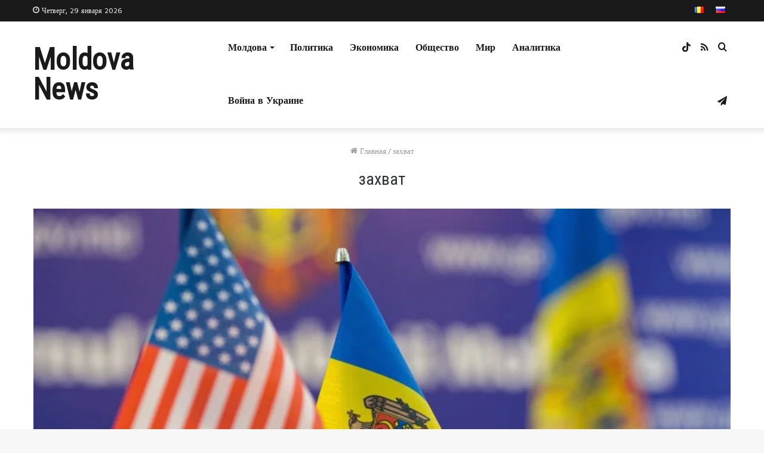

--- FILE ---
content_type: text/html; charset=UTF-8
request_url: https://moldova-news.md/ru/tag/zahvat/
body_size: 23323
content:
<!DOCTYPE html>
<html lang="ru-RU" class="" data-skin="light">
<head>
	<meta charset="UTF-8" />
	<link rel="profile" href="http://gmpg.org/xfn/11" />
	<meta name='robots' content='index, follow, max-image-preview:large, max-snippet:-1, max-video-preview:-1' />

	<!-- This site is optimized with the Yoast SEO plugin v26.6 - https://yoast.com/wordpress/plugins/seo/ -->
	<title>захват - Moldova News</title>
	<link rel="canonical" href="https://moldova-news.md/ru/tag/zahvat/" />
	<meta property="og:locale" content="ru_RU" />
	<meta property="og:type" content="article" />
	<meta property="og:title" content="захват - Moldova News" />
	<meta property="og:url" content="https://moldova-news.md/ru/tag/zahvat/" />
	<meta property="og:site_name" content="Moldova News" />
	<meta property="og:image" content="https://moldova-news.md/wp-content/uploads/2022/11/znimok-ekrana-2022-11-07-o-13.42.23.png" />
	<meta property="og:image:width" content="310" />
	<meta property="og:image:height" content="306" />
	<meta property="og:image:type" content="image/png" />
	<meta name="twitter:card" content="summary_large_image" />
	<script type="application/ld+json" class="yoast-schema-graph">{"@context":"https://schema.org","@graph":[{"@type":"CollectionPage","@id":"https://moldova-news.md/ru/tag/zahvat/","url":"https://moldova-news.md/ru/tag/zahvat/","name":"захват - Moldova News","isPartOf":{"@id":"https://moldova-news.md/ru/index/#website"},"primaryImageOfPage":{"@id":"https://moldova-news.md/ru/tag/zahvat/#primaryimage"},"image":{"@id":"https://moldova-news.md/ru/tag/zahvat/#primaryimage"},"thumbnailUrl":"https://moldova-news.md/wp-content/uploads/2025/05/93370ff7568f50b0e0157ee3e0a9b311.jpg","breadcrumb":{"@id":"https://moldova-news.md/ru/tag/zahvat/#breadcrumb"},"inLanguage":"ru-RU"},{"@type":"ImageObject","inLanguage":"ru-RU","@id":"https://moldova-news.md/ru/tag/zahvat/#primaryimage","url":"https://moldova-news.md/wp-content/uploads/2025/05/93370ff7568f50b0e0157ee3e0a9b311.jpg","contentUrl":"https://moldova-news.md/wp-content/uploads/2025/05/93370ff7568f50b0e0157ee3e0a9b311.jpg","width":809,"height":456,"caption":"stiri.md"},{"@type":"BreadcrumbList","@id":"https://moldova-news.md/ru/tag/zahvat/#breadcrumb","itemListElement":[{"@type":"ListItem","position":1,"name":"Главная страница","item":"https://moldova-news.md/ru/index/"},{"@type":"ListItem","position":2,"name":"захват"}]},{"@type":"WebSite","@id":"https://moldova-news.md/ru/index/#website","url":"https://moldova-news.md/ru/index/","name":"Moldova News","description":"Новости Молдовы и мира","publisher":{"@id":"https://moldova-news.md/ru/index/#organization"},"potentialAction":[{"@type":"SearchAction","target":{"@type":"EntryPoint","urlTemplate":"https://moldova-news.md/ru/index/?s={search_term_string}"},"query-input":{"@type":"PropertyValueSpecification","valueRequired":true,"valueName":"search_term_string"}}],"inLanguage":"ru-RU"},{"@type":"Organization","@id":"https://moldova-news.md/ru/index/#organization","name":"Moldova News","url":"https://moldova-news.md/ru/index/","logo":{"@type":"ImageObject","inLanguage":"ru-RU","@id":"https://moldova-news.md/ru/index/#/schema/logo/image/","url":"https://moldova-news.md/wp-content/uploads/2022/11/znimok-ekrana-2022-11-07-o-13.42.23.png","contentUrl":"https://moldova-news.md/wp-content/uploads/2022/11/znimok-ekrana-2022-11-07-o-13.42.23.png","width":310,"height":306,"caption":"Moldova News"},"image":{"@id":"https://moldova-news.md/ru/index/#/schema/logo/image/"},"sameAs":["https://t.me/moldovanewsmd"]}]}</script>
	<!-- / Yoast SEO plugin. -->


<link rel='dns-prefetch' href='//www.googletagmanager.com' />
<link rel='dns-prefetch' href='//pagead2.googlesyndication.com' />
<link rel="alternate" type="application/rss+xml" title="Moldova News &raquo; Лента" href="https://moldova-news.md/ru/feed/" />
<link rel="alternate" type="application/rss+xml" title="Moldova News &raquo; Лента комментариев" href="https://moldova-news.md/ru/comments/feed/" />
<link rel="alternate" type="application/rss+xml" title="Moldova News &raquo; Лента метки захват" href="https://moldova-news.md/ru/tag/zahvat/feed/" />
<style id='wp-img-auto-sizes-contain-inline-css' type='text/css'>
img:is([sizes=auto i],[sizes^="auto," i]){contain-intrinsic-size:3000px 1500px}
/*# sourceURL=wp-img-auto-sizes-contain-inline-css */
</style>

<style id='wp-emoji-styles-inline-css' type='text/css'>

	img.wp-smiley, img.emoji {
		display: inline !important;
		border: none !important;
		box-shadow: none !important;
		height: 1em !important;
		width: 1em !important;
		margin: 0 0.07em !important;
		vertical-align: -0.1em !important;
		background: none !important;
		padding: 0 !important;
	}
/*# sourceURL=wp-emoji-styles-inline-css */
</style>
<link rel='stylesheet' id='wp-block-library-css' href='https://moldova-news.md/wp-includes/css/dist/block-library/style.min.css?ver=6.9' type='text/css' media='all' />
<style id='global-styles-inline-css' type='text/css'>
:root{--wp--preset--aspect-ratio--square: 1;--wp--preset--aspect-ratio--4-3: 4/3;--wp--preset--aspect-ratio--3-4: 3/4;--wp--preset--aspect-ratio--3-2: 3/2;--wp--preset--aspect-ratio--2-3: 2/3;--wp--preset--aspect-ratio--16-9: 16/9;--wp--preset--aspect-ratio--9-16: 9/16;--wp--preset--color--black: #000000;--wp--preset--color--cyan-bluish-gray: #abb8c3;--wp--preset--color--white: #ffffff;--wp--preset--color--pale-pink: #f78da7;--wp--preset--color--vivid-red: #cf2e2e;--wp--preset--color--luminous-vivid-orange: #ff6900;--wp--preset--color--luminous-vivid-amber: #fcb900;--wp--preset--color--light-green-cyan: #7bdcb5;--wp--preset--color--vivid-green-cyan: #00d084;--wp--preset--color--pale-cyan-blue: #8ed1fc;--wp--preset--color--vivid-cyan-blue: #0693e3;--wp--preset--color--vivid-purple: #9b51e0;--wp--preset--gradient--vivid-cyan-blue-to-vivid-purple: linear-gradient(135deg,rgb(6,147,227) 0%,rgb(155,81,224) 100%);--wp--preset--gradient--light-green-cyan-to-vivid-green-cyan: linear-gradient(135deg,rgb(122,220,180) 0%,rgb(0,208,130) 100%);--wp--preset--gradient--luminous-vivid-amber-to-luminous-vivid-orange: linear-gradient(135deg,rgb(252,185,0) 0%,rgb(255,105,0) 100%);--wp--preset--gradient--luminous-vivid-orange-to-vivid-red: linear-gradient(135deg,rgb(255,105,0) 0%,rgb(207,46,46) 100%);--wp--preset--gradient--very-light-gray-to-cyan-bluish-gray: linear-gradient(135deg,rgb(238,238,238) 0%,rgb(169,184,195) 100%);--wp--preset--gradient--cool-to-warm-spectrum: linear-gradient(135deg,rgb(74,234,220) 0%,rgb(151,120,209) 20%,rgb(207,42,186) 40%,rgb(238,44,130) 60%,rgb(251,105,98) 80%,rgb(254,248,76) 100%);--wp--preset--gradient--blush-light-purple: linear-gradient(135deg,rgb(255,206,236) 0%,rgb(152,150,240) 100%);--wp--preset--gradient--blush-bordeaux: linear-gradient(135deg,rgb(254,205,165) 0%,rgb(254,45,45) 50%,rgb(107,0,62) 100%);--wp--preset--gradient--luminous-dusk: linear-gradient(135deg,rgb(255,203,112) 0%,rgb(199,81,192) 50%,rgb(65,88,208) 100%);--wp--preset--gradient--pale-ocean: linear-gradient(135deg,rgb(255,245,203) 0%,rgb(182,227,212) 50%,rgb(51,167,181) 100%);--wp--preset--gradient--electric-grass: linear-gradient(135deg,rgb(202,248,128) 0%,rgb(113,206,126) 100%);--wp--preset--gradient--midnight: linear-gradient(135deg,rgb(2,3,129) 0%,rgb(40,116,252) 100%);--wp--preset--font-size--small: 13px;--wp--preset--font-size--medium: 20px;--wp--preset--font-size--large: 36px;--wp--preset--font-size--x-large: 42px;--wp--preset--spacing--20: 0.44rem;--wp--preset--spacing--30: 0.67rem;--wp--preset--spacing--40: 1rem;--wp--preset--spacing--50: 1.5rem;--wp--preset--spacing--60: 2.25rem;--wp--preset--spacing--70: 3.38rem;--wp--preset--spacing--80: 5.06rem;--wp--preset--shadow--natural: 6px 6px 9px rgba(0, 0, 0, 0.2);--wp--preset--shadow--deep: 12px 12px 50px rgba(0, 0, 0, 0.4);--wp--preset--shadow--sharp: 6px 6px 0px rgba(0, 0, 0, 0.2);--wp--preset--shadow--outlined: 6px 6px 0px -3px rgb(255, 255, 255), 6px 6px rgb(0, 0, 0);--wp--preset--shadow--crisp: 6px 6px 0px rgb(0, 0, 0);}:where(.is-layout-flex){gap: 0.5em;}:where(.is-layout-grid){gap: 0.5em;}body .is-layout-flex{display: flex;}.is-layout-flex{flex-wrap: wrap;align-items: center;}.is-layout-flex > :is(*, div){margin: 0;}body .is-layout-grid{display: grid;}.is-layout-grid > :is(*, div){margin: 0;}:where(.wp-block-columns.is-layout-flex){gap: 2em;}:where(.wp-block-columns.is-layout-grid){gap: 2em;}:where(.wp-block-post-template.is-layout-flex){gap: 1.25em;}:where(.wp-block-post-template.is-layout-grid){gap: 1.25em;}.has-black-color{color: var(--wp--preset--color--black) !important;}.has-cyan-bluish-gray-color{color: var(--wp--preset--color--cyan-bluish-gray) !important;}.has-white-color{color: var(--wp--preset--color--white) !important;}.has-pale-pink-color{color: var(--wp--preset--color--pale-pink) !important;}.has-vivid-red-color{color: var(--wp--preset--color--vivid-red) !important;}.has-luminous-vivid-orange-color{color: var(--wp--preset--color--luminous-vivid-orange) !important;}.has-luminous-vivid-amber-color{color: var(--wp--preset--color--luminous-vivid-amber) !important;}.has-light-green-cyan-color{color: var(--wp--preset--color--light-green-cyan) !important;}.has-vivid-green-cyan-color{color: var(--wp--preset--color--vivid-green-cyan) !important;}.has-pale-cyan-blue-color{color: var(--wp--preset--color--pale-cyan-blue) !important;}.has-vivid-cyan-blue-color{color: var(--wp--preset--color--vivid-cyan-blue) !important;}.has-vivid-purple-color{color: var(--wp--preset--color--vivid-purple) !important;}.has-black-background-color{background-color: var(--wp--preset--color--black) !important;}.has-cyan-bluish-gray-background-color{background-color: var(--wp--preset--color--cyan-bluish-gray) !important;}.has-white-background-color{background-color: var(--wp--preset--color--white) !important;}.has-pale-pink-background-color{background-color: var(--wp--preset--color--pale-pink) !important;}.has-vivid-red-background-color{background-color: var(--wp--preset--color--vivid-red) !important;}.has-luminous-vivid-orange-background-color{background-color: var(--wp--preset--color--luminous-vivid-orange) !important;}.has-luminous-vivid-amber-background-color{background-color: var(--wp--preset--color--luminous-vivid-amber) !important;}.has-light-green-cyan-background-color{background-color: var(--wp--preset--color--light-green-cyan) !important;}.has-vivid-green-cyan-background-color{background-color: var(--wp--preset--color--vivid-green-cyan) !important;}.has-pale-cyan-blue-background-color{background-color: var(--wp--preset--color--pale-cyan-blue) !important;}.has-vivid-cyan-blue-background-color{background-color: var(--wp--preset--color--vivid-cyan-blue) !important;}.has-vivid-purple-background-color{background-color: var(--wp--preset--color--vivid-purple) !important;}.has-black-border-color{border-color: var(--wp--preset--color--black) !important;}.has-cyan-bluish-gray-border-color{border-color: var(--wp--preset--color--cyan-bluish-gray) !important;}.has-white-border-color{border-color: var(--wp--preset--color--white) !important;}.has-pale-pink-border-color{border-color: var(--wp--preset--color--pale-pink) !important;}.has-vivid-red-border-color{border-color: var(--wp--preset--color--vivid-red) !important;}.has-luminous-vivid-orange-border-color{border-color: var(--wp--preset--color--luminous-vivid-orange) !important;}.has-luminous-vivid-amber-border-color{border-color: var(--wp--preset--color--luminous-vivid-amber) !important;}.has-light-green-cyan-border-color{border-color: var(--wp--preset--color--light-green-cyan) !important;}.has-vivid-green-cyan-border-color{border-color: var(--wp--preset--color--vivid-green-cyan) !important;}.has-pale-cyan-blue-border-color{border-color: var(--wp--preset--color--pale-cyan-blue) !important;}.has-vivid-cyan-blue-border-color{border-color: var(--wp--preset--color--vivid-cyan-blue) !important;}.has-vivid-purple-border-color{border-color: var(--wp--preset--color--vivid-purple) !important;}.has-vivid-cyan-blue-to-vivid-purple-gradient-background{background: var(--wp--preset--gradient--vivid-cyan-blue-to-vivid-purple) !important;}.has-light-green-cyan-to-vivid-green-cyan-gradient-background{background: var(--wp--preset--gradient--light-green-cyan-to-vivid-green-cyan) !important;}.has-luminous-vivid-amber-to-luminous-vivid-orange-gradient-background{background: var(--wp--preset--gradient--luminous-vivid-amber-to-luminous-vivid-orange) !important;}.has-luminous-vivid-orange-to-vivid-red-gradient-background{background: var(--wp--preset--gradient--luminous-vivid-orange-to-vivid-red) !important;}.has-very-light-gray-to-cyan-bluish-gray-gradient-background{background: var(--wp--preset--gradient--very-light-gray-to-cyan-bluish-gray) !important;}.has-cool-to-warm-spectrum-gradient-background{background: var(--wp--preset--gradient--cool-to-warm-spectrum) !important;}.has-blush-light-purple-gradient-background{background: var(--wp--preset--gradient--blush-light-purple) !important;}.has-blush-bordeaux-gradient-background{background: var(--wp--preset--gradient--blush-bordeaux) !important;}.has-luminous-dusk-gradient-background{background: var(--wp--preset--gradient--luminous-dusk) !important;}.has-pale-ocean-gradient-background{background: var(--wp--preset--gradient--pale-ocean) !important;}.has-electric-grass-gradient-background{background: var(--wp--preset--gradient--electric-grass) !important;}.has-midnight-gradient-background{background: var(--wp--preset--gradient--midnight) !important;}.has-small-font-size{font-size: var(--wp--preset--font-size--small) !important;}.has-medium-font-size{font-size: var(--wp--preset--font-size--medium) !important;}.has-large-font-size{font-size: var(--wp--preset--font-size--large) !important;}.has-x-large-font-size{font-size: var(--wp--preset--font-size--x-large) !important;}
/*# sourceURL=global-styles-inline-css */
</style>

<style id='classic-theme-styles-inline-css' type='text/css'>
/*! This file is auto-generated */
.wp-block-button__link{color:#fff;background-color:#32373c;border-radius:9999px;box-shadow:none;text-decoration:none;padding:calc(.667em + 2px) calc(1.333em + 2px);font-size:1.125em}.wp-block-file__button{background:#32373c;color:#fff;text-decoration:none}
/*# sourceURL=/wp-includes/css/classic-themes.min.css */
</style>
<link rel='stylesheet' id='contact-form-7-css' href='https://moldova-news.md/wp-content/plugins/contact-form-7/includes/css/styles.css?ver=6.1.4' type='text/css' media='all' />
<link rel='stylesheet' id='tie-css-base-css' href='https://moldova-news.md/wp-content/themes/jannah/assets/css/base.min.css?ver=5.4.6' type='text/css' media='all' />
<link rel='stylesheet' id='tie-css-styles-css' href='https://moldova-news.md/wp-content/themes/jannah/assets/css/style.min.css?ver=5.4.6' type='text/css' media='all' />
<link rel='stylesheet' id='tie-css-widgets-css' href='https://moldova-news.md/wp-content/themes/jannah/assets/css/widgets.min.css?ver=5.4.6' type='text/css' media='all' />
<link rel='stylesheet' id='tie-css-helpers-css' href='https://moldova-news.md/wp-content/themes/jannah/assets/css/helpers.min.css?ver=5.4.6' type='text/css' media='all' />
<link rel='stylesheet' id='tie-fontawesome5-css' href='https://moldova-news.md/wp-content/themes/jannah/assets/css/fontawesome.css?ver=5.4.6' type='text/css' media='all' />
<link rel='stylesheet' id='tie-css-ilightbox-css' href='https://moldova-news.md/wp-content/themes/jannah/assets/ilightbox/dark-skin/skin.css?ver=5.4.6' type='text/css' media='all' />
<style id='tie-css-ilightbox-inline-css' type='text/css'>
.wf-active body{font-family: 'Inder';}.wf-active .logo-text,.wf-active h1,.wf-active h2,.wf-active h3,.wf-active h4,.wf-active h5,.wf-active h6,.wf-active .the-subtitle{font-family: 'Roboto Condensed';}.wf-active #main-nav .main-menu > ul > li > a{font-family: 'Inder';}body{font-size: 15px;font-weight: 400;line-height: 1.5;}#top-nav .top-menu > ul > li > a{font-size: 14px;font-weight: 500;}#main-nav .main-menu > ul > li > a{font-size: 16px;font-weight: 600;}body .button,body [type="submit"]{font-size: 14px;font-weight: 600;}#breadcrumb{font-size: 13px;font-weight: 400;line-height: 1.25;}.post-cat{font-size: 12px;font-weight: 700;text-transform: uppercase;}.entry-header h1.entry-title{font-size: 36px;font-weight: 400;line-height: 1.25;}h1.page-title{font-size: 28px;font-weight: 400;}#the-post .entry-content,#the-post .entry-content p{font-size: 16px;font-weight: 400;line-height: 1.5;}.comment-list .comment-body p{font-size: 15px;font-weight: 400;line-height: 1.5;}#the-post .entry-content blockquote,#the-post .entry-content blockquote p{font-size: 18px;font-weight: 500;line-height: 1.5;}#tie-wrapper .mag-box-title h3{font-size: 26px;font-weight: 400;}@media (min-width: 992px){.container-404 h2{font-size: 40px;font-weight: 400;}}@media (min-width: 768px){.section-title.section-title-default,.section-title-centered{font-size: 26px;font-weight: 400;}}.entry h1{font-size: 30px;font-weight: 400;line-height: 1.25;}.entry h2{font-size: 26px;font-weight: 400;}.entry h3{font-size: 22px;}.entry h4{font-size: 18px;}.entry h5{font-size: 16px;}.entry h6{font-size: 14px;}#tie-wrapper .widget-title .the-subtitle,#tie-wrapper #comments-title,#tie-wrapper .comment-reply-title,#tie-wrapper .woocommerce-tabs .panel h2,#tie-wrapper .related.products h2,#tie-wrapper #bbpress-forums #new-post > fieldset.bbp-form > legend,#tie-wrapper .entry-content .review-box-header{font-size: 15px;font-weight: 700;letter-spacing: 0.5px;text-transform: uppercase;}.post-widget-body .post-title,.timeline-widget ul li h3,.posts-list-half-posts li .post-title{font-size: 15px;font-weight: 500;line-height: 1.25;}.brand-title,a:hover,.tie-popup-search-submit,#logo.text-logo a,.theme-header nav .components #search-submit:hover,.theme-header .header-nav .components > li:hover > a,.theme-header .header-nav .components li a:hover,.main-menu ul.cats-vertical li a.is-active,.main-menu ul.cats-vertical li a:hover,.main-nav li.mega-menu .post-meta a:hover,.main-nav li.mega-menu .post-box-title a:hover,.search-in-main-nav.autocomplete-suggestions a:hover,#main-nav .menu ul:not(.cats-horizontal) li:hover > a,#main-nav .menu ul li.current-menu-item:not(.mega-link-column) > a,.top-nav .menu li:hover > a,.top-nav .menu > .tie-current-menu > a,.search-in-top-nav.autocomplete-suggestions .post-title a:hover,div.mag-box .mag-box-options .mag-box-filter-links a.active,.mag-box-filter-links .flexMenu-viewMore:hover > a,.stars-rating-active,body .tabs.tabs .active > a,.video-play-icon,.spinner-circle:after,#go-to-content:hover,.comment-list .comment-author .fn,.commentlist .comment-author .fn,blockquote::before,blockquote cite,blockquote.quote-simple p,.multiple-post-pages a:hover,#story-index li .is-current,.latest-tweets-widget .twitter-icon-wrap span,.wide-slider-nav-wrapper .slide,.wide-next-prev-slider-wrapper .tie-slider-nav li:hover span,.review-final-score h3,#mobile-menu-icon:hover .menu-text,body .entry a,.dark-skin body .entry a,.entry .post-bottom-meta a:hover,.comment-list .comment-content a,q a,blockquote a,.widget.tie-weather-widget .icon-basecloud-bg:after,.site-footer a:hover,.site-footer .stars-rating-active,.site-footer .twitter-icon-wrap span,.site-info a:hover{color: #c32028;}#instagram-link a:hover{color: #c32028 !important;border-color: #c32028 !important;}#theme-header #main-nav .spinner-circle:after{color: #c32028;}[type='submit'],.button,.generic-button a,.generic-button button,.theme-header .header-nav .comp-sub-menu a.button.guest-btn:hover,.theme-header .header-nav .comp-sub-menu a.checkout-button,nav.main-nav .menu > li.tie-current-menu > a,nav.main-nav .menu > li:hover > a,.main-menu .mega-links-head:after,.main-nav .mega-menu.mega-cat .cats-horizontal li a.is-active,#mobile-menu-icon:hover .nav-icon,#mobile-menu-icon:hover .nav-icon:before,#mobile-menu-icon:hover .nav-icon:after,.search-in-main-nav.autocomplete-suggestions a.button,.search-in-top-nav.autocomplete-suggestions a.button,.spinner > div,.post-cat,.pages-numbers li.current span,.multiple-post-pages > span,#tie-wrapper .mejs-container .mejs-controls,.mag-box-filter-links a:hover,.slider-arrow-nav a:not(.pagination-disabled):hover,.comment-list .reply a:hover,.commentlist .reply a:hover,#reading-position-indicator,#story-index-icon,.videos-block .playlist-title,.review-percentage .review-item span span,.tie-slick-dots li.slick-active button,.tie-slick-dots li button:hover,.digital-rating-static,.timeline-widget li a:hover .date:before,#wp-calendar #today,.posts-list-counter li.widget-post-list:before,.cat-counter a + span,.tie-slider-nav li span:hover,.fullwidth-area .widget_tag_cloud .tagcloud a:hover,.magazine2:not(.block-head-4) .dark-widgetized-area ul.tabs a:hover,.magazine2:not(.block-head-4) .dark-widgetized-area ul.tabs .active a,.magazine1 .dark-widgetized-area ul.tabs a:hover,.magazine1 .dark-widgetized-area ul.tabs .active a,.block-head-4.magazine2 .dark-widgetized-area .tabs.tabs .active a,.block-head-4.magazine2 .dark-widgetized-area .tabs > .active a:before,.block-head-4.magazine2 .dark-widgetized-area .tabs > .active a:after,.demo_store,.demo #logo:after,.demo #sticky-logo:after,.widget.tie-weather-widget,span.video-close-btn:hover,#go-to-top,.latest-tweets-widget .slider-links .button:not(:hover){background-color: #c32028;color: #FFFFFF;}.tie-weather-widget .widget-title .the-subtitle,.block-head-4.magazine2 #footer .tabs .active a:hover{color: #FFFFFF;}pre,code,.pages-numbers li.current span,.theme-header .header-nav .comp-sub-menu a.button.guest-btn:hover,.multiple-post-pages > span,.post-content-slideshow .tie-slider-nav li span:hover,#tie-body .tie-slider-nav li > span:hover,.slider-arrow-nav a:not(.pagination-disabled):hover,.main-nav .mega-menu.mega-cat .cats-horizontal li a.is-active,.main-nav .mega-menu.mega-cat .cats-horizontal li a:hover,.main-menu .menu > li > .menu-sub-content{border-color: #c32028;}.main-menu .menu > li.tie-current-menu{border-bottom-color: #c32028;}.top-nav .menu li.tie-current-menu > a:before,.top-nav .menu li.menu-item-has-children:hover > a:before{border-top-color: #c32028;}.main-nav .main-menu .menu > li.tie-current-menu > a:before,.main-nav .main-menu .menu > li:hover > a:before{border-top-color: #FFFFFF;}header.main-nav-light .main-nav .menu-item-has-children li:hover > a:before,header.main-nav-light .main-nav .mega-menu li:hover > a:before{border-left-color: #c32028;}.rtl header.main-nav-light .main-nav .menu-item-has-children li:hover > a:before,.rtl header.main-nav-light .main-nav .mega-menu li:hover > a:before{border-right-color: #c32028;border-left-color: transparent;}.top-nav ul.menu li .menu-item-has-children:hover > a:before{border-top-color: transparent;border-left-color: #c32028;}.rtl .top-nav ul.menu li .menu-item-has-children:hover > a:before{border-left-color: transparent;border-right-color: #c32028;}::-moz-selection{background-color: #c32028;color: #FFFFFF;}::selection{background-color: #c32028;color: #FFFFFF;}circle.circle_bar{stroke: #c32028;}#reading-position-indicator{box-shadow: 0 0 10px rgba( 195,32,40,0.7);}#logo.text-logo a:hover,body .entry a:hover,.dark-skin body .entry a:hover,.comment-list .comment-content a:hover,.block-head-4.magazine2 .site-footer .tabs li a:hover,q a:hover,blockquote a:hover{color: #910000;}.button:hover,input[type='submit']:hover,.generic-button a:hover,.generic-button button:hover,a.post-cat:hover,.site-footer .button:hover,.site-footer [type='submit']:hover,.search-in-main-nav.autocomplete-suggestions a.button:hover,.search-in-top-nav.autocomplete-suggestions a.button:hover,.theme-header .header-nav .comp-sub-menu a.checkout-button:hover{background-color: #910000;color: #FFFFFF;}.theme-header .header-nav .comp-sub-menu a.checkout-button:not(:hover),body .entry a.button{color: #FFFFFF;}#story-index.is-compact .story-index-content{background-color: #c32028;}#story-index.is-compact .story-index-content a,#story-index.is-compact .story-index-content .is-current{color: #FFFFFF;}#tie-body .the-global-title:before,#tie-body .comment-reply-title:before,#tie-body .related.products > h2:before,#tie-body .up-sells > h2:before,#tie-body .cross-sells > h2:before,#tie-body .cart_totals > h2:before,#tie-body .bbp-form legend:before{background-color: #c32028;}.brand-title,a:hover,.tie-popup-search-submit,#logo.text-logo a,.theme-header nav .components #search-submit:hover,.theme-header .header-nav .components > li:hover > a,.theme-header .header-nav .components li a:hover,.main-menu ul.cats-vertical li a.is-active,.main-menu ul.cats-vertical li a:hover,.main-nav li.mega-menu .post-meta a:hover,.main-nav li.mega-menu .post-box-title a:hover,.search-in-main-nav.autocomplete-suggestions a:hover,#main-nav .menu ul:not(.cats-horizontal) li:hover > a,#main-nav .menu ul li.current-menu-item:not(.mega-link-column) > a,.top-nav .menu li:hover > a,.top-nav .menu > .tie-current-menu > a,.search-in-top-nav.autocomplete-suggestions .post-title a:hover,div.mag-box .mag-box-options .mag-box-filter-links a.active,.mag-box-filter-links .flexMenu-viewMore:hover > a,.stars-rating-active,body .tabs.tabs .active > a,.video-play-icon,.spinner-circle:after,#go-to-content:hover,.comment-list .comment-author .fn,.commentlist .comment-author .fn,blockquote::before,blockquote cite,blockquote.quote-simple p,.multiple-post-pages a:hover,#story-index li .is-current,.latest-tweets-widget .twitter-icon-wrap span,.wide-slider-nav-wrapper .slide,.wide-next-prev-slider-wrapper .tie-slider-nav li:hover span,.review-final-score h3,#mobile-menu-icon:hover .menu-text,body .entry a,.dark-skin body .entry a,.entry .post-bottom-meta a:hover,.comment-list .comment-content a,q a,blockquote a,.widget.tie-weather-widget .icon-basecloud-bg:after,.site-footer a:hover,.site-footer .stars-rating-active,.site-footer .twitter-icon-wrap span,.site-info a:hover{color: #c32028;}#instagram-link a:hover{color: #c32028 !important;border-color: #c32028 !important;}#theme-header #main-nav .spinner-circle:after{color: #c32028;}[type='submit'],.button,.generic-button a,.generic-button button,.theme-header .header-nav .comp-sub-menu a.button.guest-btn:hover,.theme-header .header-nav .comp-sub-menu a.checkout-button,nav.main-nav .menu > li.tie-current-menu > a,nav.main-nav .menu > li:hover > a,.main-menu .mega-links-head:after,.main-nav .mega-menu.mega-cat .cats-horizontal li a.is-active,#mobile-menu-icon:hover .nav-icon,#mobile-menu-icon:hover .nav-icon:before,#mobile-menu-icon:hover .nav-icon:after,.search-in-main-nav.autocomplete-suggestions a.button,.search-in-top-nav.autocomplete-suggestions a.button,.spinner > div,.post-cat,.pages-numbers li.current span,.multiple-post-pages > span,#tie-wrapper .mejs-container .mejs-controls,.mag-box-filter-links a:hover,.slider-arrow-nav a:not(.pagination-disabled):hover,.comment-list .reply a:hover,.commentlist .reply a:hover,#reading-position-indicator,#story-index-icon,.videos-block .playlist-title,.review-percentage .review-item span span,.tie-slick-dots li.slick-active button,.tie-slick-dots li button:hover,.digital-rating-static,.timeline-widget li a:hover .date:before,#wp-calendar #today,.posts-list-counter li.widget-post-list:before,.cat-counter a + span,.tie-slider-nav li span:hover,.fullwidth-area .widget_tag_cloud .tagcloud a:hover,.magazine2:not(.block-head-4) .dark-widgetized-area ul.tabs a:hover,.magazine2:not(.block-head-4) .dark-widgetized-area ul.tabs .active a,.magazine1 .dark-widgetized-area ul.tabs a:hover,.magazine1 .dark-widgetized-area ul.tabs .active a,.block-head-4.magazine2 .dark-widgetized-area .tabs.tabs .active a,.block-head-4.magazine2 .dark-widgetized-area .tabs > .active a:before,.block-head-4.magazine2 .dark-widgetized-area .tabs > .active a:after,.demo_store,.demo #logo:after,.demo #sticky-logo:after,.widget.tie-weather-widget,span.video-close-btn:hover,#go-to-top,.latest-tweets-widget .slider-links .button:not(:hover){background-color: #c32028;color: #FFFFFF;}.tie-weather-widget .widget-title .the-subtitle,.block-head-4.magazine2 #footer .tabs .active a:hover{color: #FFFFFF;}pre,code,.pages-numbers li.current span,.theme-header .header-nav .comp-sub-menu a.button.guest-btn:hover,.multiple-post-pages > span,.post-content-slideshow .tie-slider-nav li span:hover,#tie-body .tie-slider-nav li > span:hover,.slider-arrow-nav a:not(.pagination-disabled):hover,.main-nav .mega-menu.mega-cat .cats-horizontal li a.is-active,.main-nav .mega-menu.mega-cat .cats-horizontal li a:hover,.main-menu .menu > li > .menu-sub-content{border-color: #c32028;}.main-menu .menu > li.tie-current-menu{border-bottom-color: #c32028;}.top-nav .menu li.tie-current-menu > a:before,.top-nav .menu li.menu-item-has-children:hover > a:before{border-top-color: #c32028;}.main-nav .main-menu .menu > li.tie-current-menu > a:before,.main-nav .main-menu .menu > li:hover > a:before{border-top-color: #FFFFFF;}header.main-nav-light .main-nav .menu-item-has-children li:hover > a:before,header.main-nav-light .main-nav .mega-menu li:hover > a:before{border-left-color: #c32028;}.rtl header.main-nav-light .main-nav .menu-item-has-children li:hover > a:before,.rtl header.main-nav-light .main-nav .mega-menu li:hover > a:before{border-right-color: #c32028;border-left-color: transparent;}.top-nav ul.menu li .menu-item-has-children:hover > a:before{border-top-color: transparent;border-left-color: #c32028;}.rtl .top-nav ul.menu li .menu-item-has-children:hover > a:before{border-left-color: transparent;border-right-color: #c32028;}::-moz-selection{background-color: #c32028;color: #FFFFFF;}::selection{background-color: #c32028;color: #FFFFFF;}circle.circle_bar{stroke: #c32028;}#reading-position-indicator{box-shadow: 0 0 10px rgba( 195,32,40,0.7);}#logo.text-logo a:hover,body .entry a:hover,.dark-skin body .entry a:hover,.comment-list .comment-content a:hover,.block-head-4.magazine2 .site-footer .tabs li a:hover,q a:hover,blockquote a:hover{color: #910000;}.button:hover,input[type='submit']:hover,.generic-button a:hover,.generic-button button:hover,a.post-cat:hover,.site-footer .button:hover,.site-footer [type='submit']:hover,.search-in-main-nav.autocomplete-suggestions a.button:hover,.search-in-top-nav.autocomplete-suggestions a.button:hover,.theme-header .header-nav .comp-sub-menu a.checkout-button:hover{background-color: #910000;color: #FFFFFF;}.theme-header .header-nav .comp-sub-menu a.checkout-button:not(:hover),body .entry a.button{color: #FFFFFF;}#story-index.is-compact .story-index-content{background-color: #c32028;}#story-index.is-compact .story-index-content a,#story-index.is-compact .story-index-content .is-current{color: #FFFFFF;}#tie-body .the-global-title:before,#tie-body .comment-reply-title:before,#tie-body .related.products > h2:before,#tie-body .up-sells > h2:before,#tie-body .cross-sells > h2:before,#tie-body .cart_totals > h2:before,#tie-body .bbp-form legend:before{background-color: #c32028;}a,body .entry a,.dark-skin body .entry a,.comment-list .comment-content a{color: #1a1a1a;}a:hover,body .entry a:hover,.dark-skin body .entry a:hover,.comment-list .comment-content a:hover{color: #7e1f25;}#content a:hover{text-decoration: underline !important;}.container-wrapper,.the-global-title,.comment-reply-title,.tabs,.flex-tabs .flexMenu-popup,.magazine1 .tabs-vertical .tabs li a,.magazine1 .tabs-vertical:after,.mag-box .show-more-button,.white-bg .social-icons-item a,textarea,input,select,.toggle,.post-content-slideshow,.post-content-slideshow .slider-nav-wrapper,.share-buttons-bottom,.pages-numbers a,.pages-nav-item,.first-last-pages .pagination-icon,.multiple-post-pages .post-page-numbers,#story-highlights li,.review-item,.review-summary,.user-rate-wrap,.review-final-score,.tabs a{border-color: #e6e6e6 !important;}.magazine1 .tabs a{border-bottom-color: transparent !important;}.fullwidth-area .tagcloud a:not(:hover){background: transparent;box-shadow: inset 0 0 0 3px #e6e6e6;}.subscribe-widget-content h4:after,.white-bg .social-icons-item:before{background-color: #e6e6e6 !important;}#top-nav,#top-nav .sub-menu,#top-nav .comp-sub-menu,#top-nav .ticker-content,#top-nav .ticker-swipe,.top-nav-boxed #top-nav .topbar-wrapper,.search-in-top-nav.autocomplete-suggestions,#top-nav .guest-btn:not(:hover){background-color : #1a1a1a;}#top-nav *,.search-in-top-nav.autocomplete-suggestions{border-color: rgba( 255,255,255,0.08);}#top-nav .icon-basecloud-bg:after{color: #1a1a1a;}#top-nav a:not(:hover),#top-nav input,#top-nav #search-submit,#top-nav .fa-spinner,#top-nav .dropdown-social-icons li a span,#top-nav .components > li .social-link:not(:hover) span,.search-in-top-nav.autocomplete-suggestions a{color: #ffffff;}#top-nav .menu-item-has-children > a:before{border-top-color: #ffffff;}#top-nav li .menu-item-has-children > a:before{border-top-color: transparent;border-left-color: #ffffff;}.rtl #top-nav .menu li .menu-item-has-children > a:before{border-left-color: transparent;border-right-color: #ffffff;}#top-nav input::-moz-placeholder{color: #ffffff;}#top-nav input:-moz-placeholder{color: #ffffff;}#top-nav input:-ms-input-placeholder{color: #ffffff;}#top-nav input::-webkit-input-placeholder{color: #ffffff;}#top-nav .comp-sub-menu .button:hover,#top-nav .checkout-button,.search-in-top-nav.autocomplete-suggestions .button{background-color: #c32028;}#top-nav a:hover,#top-nav .menu li:hover > a,#top-nav .menu > .tie-current-menu > a,#top-nav .components > li:hover > a,#top-nav .components #search-submit:hover,.search-in-top-nav.autocomplete-suggestions .post-title a:hover{color: #c32028;}#top-nav .comp-sub-menu .button:hover{border-color: #c32028;}#top-nav .tie-current-menu > a:before,#top-nav .menu .menu-item-has-children:hover > a:before{border-top-color: #c32028;}#top-nav .menu li .menu-item-has-children:hover > a:before{border-top-color: transparent;border-left-color: #c32028;}.rtl #top-nav .menu li .menu-item-has-children:hover > a:before{border-left-color: transparent;border-right-color: #c32028;}#top-nav .comp-sub-menu .button:hover,#top-nav .comp-sub-menu .checkout-button,.search-in-top-nav.autocomplete-suggestions .button{color: #FFFFFF;}#top-nav .comp-sub-menu .checkout-button:hover,.search-in-top-nav.autocomplete-suggestions .button:hover{background-color: #a5020a;}#top-nav,#top-nav .comp-sub-menu,#top-nav .tie-weather-widget{color: #e6e6e6;}.search-in-top-nav.autocomplete-suggestions .post-meta,.search-in-top-nav.autocomplete-suggestions .post-meta a:not(:hover){color: rgba( 230,230,230,0.7 );}#top-nav .weather-icon .icon-cloud,#top-nav .weather-icon .icon-basecloud-bg,#top-nav .weather-icon .icon-cloud-behind{color: #e6e6e6 !important;}#top-nav .breaking-title{color: #000000;}#top-nav .breaking-title:before{background-color: #fdf2f2;}#top-nav .breaking-news-nav li:hover{background-color: #fdf2f2;border-color: #fdf2f2;}#main-nav,#main-nav .menu-sub-content,#main-nav .comp-sub-menu,#main-nav .guest-btn:not(:hover),#main-nav ul.cats-vertical li a.is-active,#main-nav ul.cats-vertical li a:hover.search-in-main-nav.autocomplete-suggestions{background-color: #ffffff;}#main-nav{border-width: 0;}#theme-header #main-nav:not(.fixed-nav){bottom: 0;}#main-nav .icon-basecloud-bg:after{color: #ffffff;}#main-nav *,.search-in-main-nav.autocomplete-suggestions{border-color: rgba(0,0,0,0.07);}.main-nav-boxed #main-nav .main-menu-wrapper{border-width: 0;}#main-nav .menu li.menu-item-has-children > a:before,#main-nav .main-menu .mega-menu > a:before{border-top-color: #1a1a1a;}#main-nav .menu li .menu-item-has-children > a:before,#main-nav .mega-menu .menu-item-has-children > a:before{border-top-color: transparent;border-left-color: #1a1a1a;}.rtl #main-nav .menu li .menu-item-has-children > a:before,.rtl #main-nav .mega-menu .menu-item-has-children > a:before{border-left-color: transparent;border-right-color: #1a1a1a;}#main-nav a:not(:hover),#main-nav a.social-link:not(:hover) span,#main-nav .dropdown-social-icons li a span,.search-in-main-nav.autocomplete-suggestions a{color: #1a1a1a;}#main-nav .comp-sub-menu .button:hover,#main-nav .menu > li.tie-current-menu,#main-nav .menu > li > .menu-sub-content,#main-nav .cats-horizontal a.is-active,#main-nav .cats-horizontal a:hover{border-color: #c32028;}#main-nav .menu > li.tie-current-menu > a,#main-nav .menu > li:hover > a,#main-nav .mega-links-head:after,#main-nav .comp-sub-menu .button:hover,#main-nav .comp-sub-menu .checkout-button,#main-nav .cats-horizontal a.is-active,#main-nav .cats-horizontal a:hover,.search-in-main-nav.autocomplete-suggestions .button,#main-nav .spinner > div{background-color: #c32028;}#main-nav .menu ul li:hover > a,#main-nav .menu ul li.current-menu-item:not(.mega-link-column) > a,#main-nav .components a:hover,#main-nav .components > li:hover > a,#main-nav #search-submit:hover,#main-nav .cats-vertical a.is-active,#main-nav .cats-vertical a:hover,#main-nav .mega-menu .post-meta a:hover,#main-nav .mega-menu .post-box-title a:hover,.search-in-main-nav.autocomplete-suggestions a:hover,#main-nav .spinner-circle:after{color: #c32028;}#main-nav .menu > li.tie-current-menu > a,#main-nav .menu > li:hover > a,#main-nav .components .button:hover,#main-nav .comp-sub-menu .checkout-button,.theme-header #main-nav .mega-menu .cats-horizontal a.is-active,.theme-header #main-nav .mega-menu .cats-horizontal a:hover,.search-in-main-nav.autocomplete-suggestions a.button{color: #FFFFFF;}#main-nav .menu > li.tie-current-menu > a:before,#main-nav .menu > li:hover > a:before{border-top-color: #FFFFFF;}.main-nav-light #main-nav .menu-item-has-children li:hover > a:before,.main-nav-light #main-nav .mega-menu li:hover > a:before{border-left-color: #c32028;}.rtl .main-nav-light #main-nav .menu-item-has-children li:hover > a:before,.rtl .main-nav-light #main-nav .mega-menu li:hover > a:before{border-right-color: #c32028;border-left-color: transparent;}.search-in-main-nav.autocomplete-suggestions .button:hover,#main-nav .comp-sub-menu .checkout-button:hover{background-color: #a5020a;}#main-nav,#main-nav input,#main-nav #search-submit,#main-nav .fa-spinner,#main-nav .comp-sub-menu,#main-nav .tie-weather-widget{color: #1a1a1a;}#main-nav input::-moz-placeholder{color: #1a1a1a;}#main-nav input:-moz-placeholder{color: #1a1a1a;}#main-nav input:-ms-input-placeholder{color: #1a1a1a;}#main-nav input::-webkit-input-placeholder{color: #1a1a1a;}#main-nav .mega-menu .post-meta,#main-nav .mega-menu .post-meta a,.search-in-main-nav.autocomplete-suggestions .post-meta{color: rgba(26,26,26,0.6);}#main-nav .weather-icon .icon-cloud,#main-nav .weather-icon .icon-basecloud-bg,#main-nav .weather-icon .icon-cloud-behind{color: #1a1a1a !important;}#the-post .entry-content a:not(.shortc-button){color: #1a1a1a !important;}#the-post .entry-content a:not(.shortc-button):hover{color: #7e1f25 !important;}#tie-body .sidebar .widget-title:before{background-color: #1a1a1a;}#tie-container #tie-wrapper,.post-layout-8 #content{background-color: #ffffff;}#footer{background-color: #1a1a1a;}#site-info{background-color: #000000;}@media (max-width: 991px) {#tie-wrapper #theme-header,#tie-wrapper #theme-header #main-nav .main-menu-wrapper,#tie-wrapper #theme-header .logo-container{background: transparent;}#tie-wrapper #theme-header .logo-container,#tie-wrapper #theme-header .logo-container.fixed-nav,#tie-wrapper #theme-header #main-nav {background-color: #ffffff;}.mobile-header-components .components .comp-sub-menu{background-color: #ffffff;}}#footer .posts-list-counter .posts-list-items li.widget-post-list:before{border-color: #1a1a1a;}#footer .timeline-widget a .date:before{border-color: rgba(26,26,26,0.8);}#footer .footer-boxed-widget-area,#footer textarea,#footer input:not([type=submit]),#footer select,#footer code,#footer kbd,#footer pre,#footer samp,#footer .show-more-button,#footer .slider-links .tie-slider-nav span,#footer #wp-calendar,#footer #wp-calendar tbody td,#footer #wp-calendar thead th,#footer .widget.buddypress .item-options a{border-color: rgba(255,255,255,0.1);}#footer .social-statistics-widget .white-bg li.social-icons-item a,#footer .widget_tag_cloud .tagcloud a,#footer .latest-tweets-widget .slider-links .tie-slider-nav span,#footer .widget_layered_nav_filters a{border-color: rgba(255,255,255,0.1);}#footer .social-statistics-widget .white-bg li:before{background: rgba(255,255,255,0.1);}.site-footer #wp-calendar tbody td{background: rgba(255,255,255,0.02);}#footer .white-bg .social-icons-item a span.followers span,#footer .circle-three-cols .social-icons-item a .followers-num,#footer .circle-three-cols .social-icons-item a .followers-name{color: rgba(255,255,255,0.8);}#footer .timeline-widget ul:before,#footer .timeline-widget a:not(:hover) .date:before{background-color: #000000;}#tie-body #footer .widget-title::before{background-color: #ffffff;}#footer .widget-title,#footer .widget-title a:not(:hover){color: #ffffff;}#footer,#footer textarea,#footer input:not([type='submit']),#footer select,#footer #wp-calendar tbody,#footer .tie-slider-nav li span:not(:hover),#footer .widget_categories li a:before,#footer .widget_product_categories li a:before,#footer .widget_layered_nav li a:before,#footer .widget_archive li a:before,#footer .widget_nav_menu li a:before,#footer .widget_meta li a:before,#footer .widget_pages li a:before,#footer .widget_recent_entries li a:before,#footer .widget_display_forums li a:before,#footer .widget_display_views li a:before,#footer .widget_rss li a:before,#footer .widget_display_stats dt:before,#footer .subscribe-widget-content h3,#footer .about-author .social-icons a:not(:hover) span{color: #e6e6e6;}#footer post-widget-body .meta-item,#footer .post-meta,#footer .stream-title,#footer.dark-skin .timeline-widget .date,#footer .wp-caption .wp-caption-text,#footer .rss-date{color: rgba(230,230,230,0.7);}#footer input::-moz-placeholder{color: #e6e6e6;}#footer input:-moz-placeholder{color: #e6e6e6;}#footer input:-ms-input-placeholder{color: #e6e6e6;}#footer input::-webkit-input-placeholder{color: #e6e6e6;}.site-footer.dark-skin a:not(:hover){color: #ffffff;}.site-footer.dark-skin a:hover,#footer .stars-rating-active,#footer .twitter-icon-wrap span,.block-head-4.magazine2 #footer .tabs li a{color: #c32028;}#footer .circle_bar{stroke: #c32028;}#footer .widget.buddypress .item-options a.selected,#footer .widget.buddypress .item-options a.loading,#footer .tie-slider-nav span:hover,.block-head-4.magazine2 #footer .tabs{border-color: #c32028;}.magazine2:not(.block-head-4) #footer .tabs a:hover,.magazine2:not(.block-head-4) #footer .tabs .active a,.magazine1 #footer .tabs a:hover,.magazine1 #footer .tabs .active a,.block-head-4.magazine2 #footer .tabs.tabs .active a,.block-head-4.magazine2 #footer .tabs > .active a:before,.block-head-4.magazine2 #footer .tabs > li.active:nth-child(n) a:after,#footer .digital-rating-static,#footer .timeline-widget li a:hover .date:before,#footer #wp-calendar #today,#footer .posts-list-counter .posts-list-items li.widget-post-list:before,#footer .cat-counter span,#footer.dark-skin .the-global-title:after,#footer .button,#footer [type='submit'],#footer .spinner > div,#footer .widget.buddypress .item-options a.selected,#footer .widget.buddypress .item-options a.loading,#footer .tie-slider-nav span:hover,#footer .fullwidth-area .tagcloud a:hover{background-color: #c32028;color: #FFFFFF;}.block-head-4.magazine2 #footer .tabs li a:hover{color: #a5020a;}.block-head-4.magazine2 #footer .tabs.tabs .active a:hover,#footer .widget.buddypress .item-options a.selected,#footer .widget.buddypress .item-options a.loading,#footer .tie-slider-nav span:hover{color: #FFFFFF !important;}#footer .button:hover,#footer [type='submit']:hover{background-color: #a5020a;color: #FFFFFF;}#site-info,#site-info ul.social-icons li a:not(:hover) span{color: #a8a8a8;}#footer .site-info a:not(:hover){color: #ffffff;}#footer .site-info a:hover{color: #c32028;}a#go-to-top{background-color: #c32028;}a#go-to-top{color: #ffffff;}@media (min-width: 1200px){.container{width: auto;}}.boxed-layout #tie-wrapper,.boxed-layout .fixed-nav{max-width: 1430px;}@media (min-width: 1400px){.container,.wide-next-prev-slider-wrapper .slider-main-container{max-width: 1400px;}}@media (max-width: 991px){.side-aside #mobile-menu .menu > li{border-color: rgba(0,0,0,0.05);}}@media (max-width: 991px){.side-aside.dark-skin{background-color: #ffffff;}}.side-aside #mobile-menu li a,.side-aside #mobile-menu .mobile-arrows,.side-aside #mobile-search .search-field{color: #1a1a1a;}#mobile-search .search-field::-moz-placeholder {color: #1a1a1a;}#mobile-search .search-field:-moz-placeholder {color: #1a1a1a;}#mobile-search .search-field:-ms-input-placeholder {color: #1a1a1a;}#mobile-search .search-field::-webkit-input-placeholder {color: #1a1a1a;}@media (max-width: 991px){.tie-btn-close span{color: #1a1a1a;}}#mobile-social-icons .social-icons-item a:not(:hover) span{color: #c32028!important;}.mobile-header-components li.custom-menu-link > a,#mobile-menu-icon .menu-text{color: #1a1a1a!important;}#mobile-menu-icon .nav-icon,#mobile-menu-icon .nav-icon:before,#mobile-menu-icon .nav-icon:after{background-color: #1a1a1a!important;}
/*# sourceURL=tie-css-ilightbox-inline-css */
</style>
<script type="text/javascript" src="https://moldova-news.md/wp-includes/js/jquery/jquery.min.js?ver=3.7.1" id="jquery-core-js"></script>
<script type="text/javascript" src="https://moldova-news.md/wp-includes/js/jquery/jquery-migrate.min.js?ver=3.4.1" id="jquery-migrate-js"></script>

<!-- Сниппет тегов Google (gtag.js), добавленный Site Kit -->
<!-- Сниппет Google Analytics добавлен с помощью Site Kit -->
<script type="text/javascript" src="https://www.googletagmanager.com/gtag/js?id=GT-5D4HN6S" id="google_gtagjs-js" async></script>
<script type="text/javascript" id="google_gtagjs-js-after">
/* <![CDATA[ */
window.dataLayer = window.dataLayer || [];function gtag(){dataLayer.push(arguments);}
gtag("set","linker",{"domains":["moldova-news.md"]});
gtag("js", new Date());
gtag("set", "developer_id.dZTNiMT", true);
gtag("config", "GT-5D4HN6S");
//# sourceURL=google_gtagjs-js-after
/* ]]> */
</script>
<link rel="https://api.w.org/" href="https://moldova-news.md/wp-json/" /><link rel="alternate" title="JSON" type="application/json" href="https://moldova-news.md/wp-json/wp/v2/tags/15783" /><link rel="EditURI" type="application/rsd+xml" title="RSD" href="https://moldova-news.md/xmlrpc.php?rsd" />
<meta name="generator" content="WordPress 6.9" />
<meta name="generator" content="Site Kit by Google 1.168.0" /><meta http-equiv="X-UA-Compatible" content="IE=edge">
<meta name="theme-color" content="#c32028" /><meta name="viewport" content="width=device-width, initial-scale=1.0" />
<!-- Метатеги Google AdSense, добавленные Site Kit -->
<meta name="google-adsense-platform-account" content="ca-host-pub-2644536267352236">
<meta name="google-adsense-platform-domain" content="sitekit.withgoogle.com">
<!-- Завершите метатеги Google AdSense, добавленные Site Kit -->

<!-- Сниппет Google AdSense, добавленный Site Kit -->
<script type="text/javascript" async="async" src="https://pagead2.googlesyndication.com/pagead/js/adsbygoogle.js?client=ca-pub-5798627857468037&amp;host=ca-host-pub-2644536267352236" crossorigin="anonymous"></script>

<!-- Конечный сниппет Google AdSense, добавленный Site Kit -->
<link rel="icon" href="https://moldova-news.md/wp-content/uploads/2022/11/cropped-znimok-ekrana-2022-11-07-o-13.42.23-32x32.png" sizes="32x32" />
<link rel="icon" href="https://moldova-news.md/wp-content/uploads/2022/11/cropped-znimok-ekrana-2022-11-07-o-13.42.23-192x192.png" sizes="192x192" />
<link rel="apple-touch-icon" href="https://moldova-news.md/wp-content/uploads/2022/11/cropped-znimok-ekrana-2022-11-07-o-13.42.23-180x180.png" />
<meta name="msapplication-TileImage" content="https://moldova-news.md/wp-content/uploads/2022/11/cropped-znimok-ekrana-2022-11-07-o-13.42.23-270x270.png" />
		<style type="text/css" id="wp-custom-css">
			#logo {
    margin-top: 5px;
    margin-bottom: 5px;
	}
.testli {
	max-width: 14em;
	line-height: 30px;
	height: 100%;
	text-align: center;
	margin: 0 auto;
	padding 0;
}
		</style>
		</head>

<body id="tie-body" class="archive tag tag-zahvat tag-15783 wp-theme-jannah wrapper-has-shadow block-head-8 magazine2 is-thumb-overlay-disabled is-desktop is-header-layout-4 full-width">



<div class="background-overlay">

	<div id="tie-container" class="site tie-container">

		
		<div id="tie-wrapper">

			
<header id="theme-header" class="theme-header header-layout-4 header-layout-1 main-nav-dark main-nav-default-dark main-nav-below no-stream-item top-nav-active top-nav-light top-nav-default-light top-nav-above has-shadow has-normal-width-logo mobile-header-centered">
	
<nav id="top-nav"  class="has-date-menu top-nav header-nav" aria-label="Дополнительная навигация">
	<div class="container">
		<div class="topbar-wrapper">

			
					<div class="topbar-today-date tie-icon">
						Четверг, 29 января 2026					</div>
					
			<div class="tie-alignleft">
							</div><!-- .tie-alignleft /-->

			<div class="tie-alignright">
				<div class="top-menu header-menu"><ul id="menu-suportru" class="menu"><li id="menu-item-66948-ro" class="lang-item lang-item-8352 lang-item-ro no-translation lang-item-first menu-item menu-item-type-custom menu-item-object-custom menu-item-66948-ro"><a href="https://moldova-news.md/" hreflang="ro-RO" lang="ro-RO"><img src="[data-uri]" alt="Română" width="16" height="11" style="width: 16px; height: 11px;" /></a></li>
<li id="menu-item-66948-ru" class="lang-item lang-item-8355 lang-item-ru current-lang menu-item menu-item-type-custom menu-item-object-custom menu-item-66948-ru"><a href="https://moldova-news.md/ru/tag/zahvat/" hreflang="ru-RU" lang="ru-RU"><img src="[data-uri]" alt="Русский" width="16" height="11" style="width: 16px; height: 11px;" /></a></li>
</ul></div>			</div><!-- .tie-alignright /-->

		</div><!-- .topbar-wrapper /-->
	</div><!-- .container /-->
</nav><!-- #top-nav /-->

<div class="main-nav-wrapper">
	<nav id="main-nav"  class="main-nav header-nav" style="line-height:89px" aria-label="Первая навигация">
		<div class="container">

			<div class="main-menu-wrapper">

				<div id="mobile-header-components-area_1" class="mobile-header-components"><ul class="components"><li class="mobile-component_menu custom-menu-link"><a href="#" id="mobile-menu-icon" class=""><span class="tie-mobile-menu-icon tie-icon-grid-4"></span><span class="screen-reader-text">﻿Меню</span></a></li></ul></div>
						<div class="header-layout-1-logo" >
							
		<div id="logo" class="text-logo" >

			
			<a title="Moldova News" href="https://moldova-news.md/ru/index/">
				<div class="logo-text">Moldova News</div>			</a>

			
		</div><!-- #logo /-->

								</div>

						<div id="mobile-header-components-area_2" class="mobile-header-components"></div>
				<div id="menu-components-wrap">

					
					<div class="main-menu main-menu-wrap tie-alignleft">
						<div id="main-nav-menu" class="main-menu header-menu"><ul id="menu-glavnoe-menyu-ru" class="menu" role="menubar"><li id="menu-item-124554" class="menu-item menu-item-type-taxonomy menu-item-object-category menu-item-has-children menu-item-124554"><a href="https://moldova-news.md/ru/moldova-ru/">Молдова</a>
<ul class="sub-menu menu-sub-content">
	<li id="menu-item-124555" class="menu-item menu-item-type-taxonomy menu-item-object-category menu-item-124555"><a href="https://moldova-news.md/ru/moldova-ru/infrastructura-ru/">Инфраструктура</a></li>
	<li id="menu-item-124556" class="menu-item menu-item-type-taxonomy menu-item-object-category menu-item-124556"><a href="https://moldova-news.md/ru/moldova-ru/administratie-locala-ru/">Местные власти</a></li>
	<li id="menu-item-124557" class="menu-item menu-item-type-taxonomy menu-item-object-category menu-item-124557"><a href="https://moldova-news.md/ru/moldova-ru/justitie-coruptie-ru/">Правосудие и коррупция</a></li>
</ul>
</li>
<li id="menu-item-68643" class="menu-item menu-item-type-taxonomy menu-item-object-category menu-item-68643"><a href="https://moldova-news.md/ru/politics/">Политика</a></li>
<li id="menu-item-68644" class="menu-item menu-item-type-taxonomy menu-item-object-category menu-item-68644"><a href="https://moldova-news.md/ru/economics/">Экономика</a></li>
<li id="menu-item-68645" class="menu-item menu-item-type-taxonomy menu-item-object-category menu-item-68645"><a href="https://moldova-news.md/ru/society/">Общество</a></li>
<li id="menu-item-68646" class="menu-item menu-item-type-taxonomy menu-item-object-category menu-item-68646"><a href="https://moldova-news.md/ru/world/">Мир</a></li>
<li id="menu-item-68647" class="menu-item menu-item-type-taxonomy menu-item-object-category menu-item-68647"><a href="https://moldova-news.md/ru/analize-ru/">Аналитика</a></li>
<li id="menu-item-68642" class="menu-item menu-item-type-taxonomy menu-item-object-category menu-item-68642"><a href="https://moldova-news.md/ru/war-ukraine/">Война в Украине</a></li>
</ul></div>					</div><!-- .main-menu.tie-alignleft /-->

					<ul class="components">		<li class="search-compact-icon menu-item custom-menu-link">
			<a href="#" class="tie-search-trigger">
				<span class="tie-icon-search tie-search-icon" aria-hidden="true"></span>
				<span class="screen-reader-text">Caută</span>
			</a>
		</li>
		 <li class="social-icons-item"><a class="social-link rss-social-icon" rel="external noopener nofollow" target="_blank" href="https://moldova-news.md/ru/feed/"><span class="tie-social-icon tie-icon-feed"></span><span class="screen-reader-text">RSS</span></a></li><li class="social-icons-item"><a class="social-link tiktok-social-icon" rel="external noopener nofollow" target="_blank" href="https://tiktok.com/@moldova.news3"><span class="tie-social-icon tie-icon-tiktok"></span><span class="screen-reader-text">TikTok</span></a></li><li class="social-icons-item"><a class="social-link telegram-social-icon" rel="external noopener nofollow" target="_blank" href="https://t.me/moldovanewsmd"><span class="tie-social-icon tie-icon-paper-plane"></span><span class="screen-reader-text">Telegram</span></a></li> </ul><!-- Components -->
				</div><!-- #menu-components-wrap /-->
			</div><!-- .main-menu-wrapper /-->
		</div><!-- .container /-->
	</nav><!-- #main-nav /-->
</div><!-- .main-nav-wrapper /-->

</header>

<div id="content" class="site-content container"><div id="main-content-row" class="tie-row main-content-row">
	<div class="main-content tie-col-md-12" role="main">

		

			<header class="entry-header-outer container-wrapper">
				<nav id="breadcrumb"><a href="https://moldova-news.md/ru/index/"><span class="tie-icon-home" aria-hidden="true"></span> Главная</a><em class="delimiter">/</em><span class="current">захват</span></nav><h1 class="page-title">захват</h1>			</header><!-- .entry-header-outer /-->

			
		<div class="mag-box full-width-img-news-box full-overlay-title center-overlay-title">
			<div class="container-wrapper">
				<div class="mag-box-container clearfix">
					<ul id="posts-container" data-layout="overlay-title" data-settings="{'uncropped_image':'jannah-image-post','category_meta':true,'post_meta':true,'excerpt':false,'excerpt_length':'20','read_more':false,'read_more_text':false,'media_overlay':true,'title_length':0,'is_full':true,'is_category':false}" class="posts-items">
<li class="post-item  tie-standard">

	<div class="block-post-overlay">
		
			<a aria-label="Схвачен в Кишиневе, экстрадирован в США" href="https://moldova-news.md/ru/shvachen-v-kishineve-ekstradirovan-v-ssha/" class="post-thumb"><img width="809" height="456" src="https://moldova-news.md/wp-content/uploads/2025/05/93370ff7568f50b0e0157ee3e0a9b311.jpg" class="attachment-full size-full wp-post-image" alt="" decoding="async" fetchpriority="high" srcset="https://moldova-news.md/wp-content/uploads/2025/05/93370ff7568f50b0e0157ee3e0a9b311.jpg 809w, https://moldova-news.md/wp-content/uploads/2025/05/93370ff7568f50b0e0157ee3e0a9b311-300x169.jpg 300w, https://moldova-news.md/wp-content/uploads/2025/05/93370ff7568f50b0e0157ee3e0a9b311-768x433.jpg 768w, https://moldova-news.md/wp-content/uploads/2025/05/93370ff7568f50b0e0157ee3e0a9b311-390x220.jpg 390w" sizes="(max-width: 809px) 100vw, 809px" /></a>
		<div class="block-title-overlay">

			<div class="post-meta clearfix"><span class="author-meta single-author no-avatars"><span class="meta-item meta-author-wrapper meta-author-7"><span class="meta-author"><a href="https://moldova-news.md/ru/author/traian-albu/" class="author-name tie-icon" title="Traian Albu">Traian Albu</a></span></span></span><span class="date meta-item tie-icon">27/05/2025</span><div class="tie-alignright"><span class="meta-comment tie-icon meta-item fa-before">0</span></div></div><!-- .post-meta -->
			<h2 class="post-title"><a href="https://moldova-news.md/ru/shvachen-v-kishineve-ekstradirovan-v-ssha/">Схвачен в Кишиневе, экстрадирован в США</a></h2>
		</div>
	</div>

	</li>

<li class="post-item  tie-standard">

	<div class="block-post-overlay">
		
			<a aria-label="Bloomberg: Путин считает, что российские войска до конца года могут полностью захватить четыре области Украины" href="https://moldova-news.md/ru/bloomberg-putin-schitaet-chto-rossijskie-vojska-do-koncza-goda-mogut-polnostyu-zahvatit-chetyre-oblasti-ukrainy/" class="post-thumb"><img width="690" height="387" src="https://moldova-news.md/wp-content/uploads/2025/05/bb64e2b-putin-1300_690x387.jpg" class="attachment-full size-full wp-post-image" alt="" decoding="async" srcset="https://moldova-news.md/wp-content/uploads/2025/05/bb64e2b-putin-1300_690x387.jpg 690w, https://moldova-news.md/wp-content/uploads/2025/05/bb64e2b-putin-1300_690x387-300x168.jpg 300w, https://moldova-news.md/wp-content/uploads/2025/05/bb64e2b-putin-1300_690x387-390x220.jpg 390w" sizes="(max-width: 690px) 100vw, 690px" /></a>
		<div class="block-title-overlay">

			<div class="post-meta clearfix"><span class="author-meta single-author no-avatars"><span class="meta-item meta-author-wrapper meta-author-8"><span class="meta-author"><a href="https://moldova-news.md/ru/author/alexandra/" class="author-name tie-icon" title="Alexandra">Alexandra</a></span></span></span><span class="date meta-item tie-icon">19/05/2025</span><div class="tie-alignright"><span class="meta-comment tie-icon meta-item fa-before">0</span></div></div><!-- .post-meta -->
			<h2 class="post-title"><a href="https://moldova-news.md/ru/bloomberg-putin-schitaet-chto-rossijskie-vojska-do-koncza-goda-mogut-polnostyu-zahvatit-chetyre-oblasti-ukrainy/">Bloomberg: Путин считает, что российские войска до конца года могут полностью захватить четыре области Украины</a></h2>
		</div>
	</div>

	</li>

<li class="post-item  tie-standard">

	<div class="block-post-overlay">
		
			<a aria-label="Захват в сети Шор" href="https://moldova-news.md/ru/zahvat-v-seti-shor/" class="post-thumb"><img width="747" height="420" src="https://moldova-news.md/wp-content/uploads/2024/10/6bd7ec90-ab91-4c97-a55f-33421de72365_gabriela70.webp" class="attachment-full size-full wp-post-image" alt="" decoding="async" srcset="https://moldova-news.md/wp-content/uploads/2024/10/6bd7ec90-ab91-4c97-a55f-33421de72365_gabriela70.webp 747w, https://moldova-news.md/wp-content/uploads/2024/10/6bd7ec90-ab91-4c97-a55f-33421de72365_gabriela70-300x169.webp 300w, https://moldova-news.md/wp-content/uploads/2024/10/6bd7ec90-ab91-4c97-a55f-33421de72365_gabriela70-390x220.webp 390w" sizes="(max-width: 747px) 100vw, 747px" /></a>
		<div class="block-title-overlay">

			<div class="post-meta clearfix"><span class="author-meta single-author no-avatars"><span class="meta-item meta-author-wrapper meta-author-7"><span class="meta-author"><a href="https://moldova-news.md/ru/author/traian-albu/" class="author-name tie-icon" title="Traian Albu">Traian Albu</a></span></span></span><span class="date meta-item tie-icon">25/10/2024</span><div class="tie-alignright"><span class="meta-comment tie-icon meta-item fa-before">0</span></div></div><!-- .post-meta -->
			<h2 class="post-title"><a href="https://moldova-news.md/ru/zahvat-v-seti-shor/">Захват в сети Шор</a></h2>
		</div>
	</div>

	</li>

<li class="post-item  tie-standard">

	<div class="block-post-overlay">
		
			<a aria-label="Русская армия заявила о захвате населенного пункта на востоке Украины" href="https://moldova-news.md/ru/russkaya-armiya-zayavila-o-zahvate-naselennogo-punkta-na-vostoke-ukrainy/" class="post-thumb"><img width="766" height="432" src="https://moldova-news.md/wp-content/uploads/2024/09/3afdc566e94ed4c72ae75896416dbb96.jpg" class="attachment-full size-full wp-post-image" alt="" decoding="async" loading="lazy" srcset="https://moldova-news.md/wp-content/uploads/2024/09/3afdc566e94ed4c72ae75896416dbb96.jpg 766w, https://moldova-news.md/wp-content/uploads/2024/09/3afdc566e94ed4c72ae75896416dbb96-300x169.jpg 300w, https://moldova-news.md/wp-content/uploads/2024/09/3afdc566e94ed4c72ae75896416dbb96-390x220.jpg 390w" sizes="auto, (max-width: 766px) 100vw, 766px" /></a>
		<div class="block-title-overlay">

			<div class="post-meta clearfix"><span class="author-meta single-author no-avatars"><span class="meta-item meta-author-wrapper meta-author-7"><span class="meta-author"><a href="https://moldova-news.md/ru/author/traian-albu/" class="author-name tie-icon" title="Traian Albu">Traian Albu</a></span></span></span><span class="date meta-item tie-icon">08/09/2024</span><div class="tie-alignright"><span class="meta-comment tie-icon meta-item fa-before">0</span></div></div><!-- .post-meta -->
			<h2 class="post-title"><a href="https://moldova-news.md/ru/russkaya-armiya-zayavila-o-zahvate-naselennogo-punkta-na-vostoke-ukrainy/">Русская армия заявила о захвате населенного пункта на востоке Украины</a></h2>
		</div>
	</div>

	</li>

<li class="post-item  tie-standard">

	<div class="block-post-overlay">
		
			<a aria-label="Захват колонии строгого режима в Волгоградской области: появились подробности теракта" href="https://moldova-news.md/ru/zahvat-kolonii-strogogo-rezhima-v-volgogradskoj-oblasti-poyavilis-podrobnosti-terakta/" class="post-thumb"><img width="1920" height="1080" src="https://moldova-news.md/wp-content/uploads/2024/08/1724413495275.webp" class="attachment-full size-full wp-post-image" alt="" decoding="async" loading="lazy" srcset="https://moldova-news.md/wp-content/uploads/2024/08/1724413495275.webp 1920w, https://moldova-news.md/wp-content/uploads/2024/08/1724413495275-300x169.webp 300w, https://moldova-news.md/wp-content/uploads/2024/08/1724413495275-1024x576.webp 1024w, https://moldova-news.md/wp-content/uploads/2024/08/1724413495275-768x432.webp 768w, https://moldova-news.md/wp-content/uploads/2024/08/1724413495275-1536x864.webp 1536w, https://moldova-news.md/wp-content/uploads/2024/08/1724413495275-390x220.webp 390w" sizes="auto, (max-width: 1920px) 100vw, 1920px" /></a>
		<div class="block-title-overlay">

			<div class="post-meta clearfix"><span class="author-meta single-author no-avatars"><span class="meta-item meta-author-wrapper meta-author-8"><span class="meta-author"><a href="https://moldova-news.md/ru/author/alexandra/" class="author-name tie-icon" title="Alexandra">Alexandra</a></span></span></span><span class="date meta-item tie-icon">23/08/2024</span><div class="tie-alignright"><span class="meta-comment tie-icon meta-item fa-before">0</span></div></div><!-- .post-meta -->
			<h2 class="post-title"><a href="https://moldova-news.md/ru/zahvat-kolonii-strogogo-rezhima-v-volgogradskoj-oblasti-poyavilis-podrobnosti-terakta/">Захват колонии строгого режима в Волгоградской области: появились подробности теракта</a></h2>
		</div>
	</div>

	</li>

<li class="post-item  tie-standard">

	<div class="block-post-overlay">
		
			<a aria-label="Минобороны РФ объявило, что захватило Новоалександровку и Спорное в Донецкой области" href="https://moldova-news.md/ru/minoborony-rf-obyavilo-chto-zahvatilo-novoaleksandrovku-i-spornoe-v-doneczkoj-oblasti/" class="post-thumb"><img width="900" height="600" src="https://moldova-news.md/wp-content/uploads/2024/06/rian_6675075.hr-pic_32ratio_900x600-900x600-97091.jpg" class="attachment-full size-full wp-post-image" alt="" decoding="async" loading="lazy" srcset="https://moldova-news.md/wp-content/uploads/2024/06/rian_6675075.hr-pic_32ratio_900x600-900x600-97091.jpg 900w, https://moldova-news.md/wp-content/uploads/2024/06/rian_6675075.hr-pic_32ratio_900x600-900x600-97091-300x200.jpg 300w, https://moldova-news.md/wp-content/uploads/2024/06/rian_6675075.hr-pic_32ratio_900x600-900x600-97091-768x512.jpg 768w" sizes="auto, (max-width: 900px) 100vw, 900px" /></a>
		<div class="block-title-overlay">

			<div class="post-meta clearfix"><span class="author-meta single-author no-avatars"><span class="meta-item meta-author-wrapper meta-author-8"><span class="meta-author"><a href="https://moldova-news.md/ru/author/alexandra/" class="author-name tie-icon" title="Alexandra">Alexandra</a></span></span></span><span class="date meta-item tie-icon">30/06/2024</span><div class="tie-alignright"><span class="meta-comment tie-icon meta-item fa-before">0</span></div></div><!-- .post-meta -->
			<h2 class="post-title"><a href="https://moldova-news.md/ru/minoborony-rf-obyavilo-chto-zahvatilo-novoaleksandrovku-i-spornoe-v-doneczkoj-oblasti/">Минобороны РФ объявило, что захватило Новоалександровку и Спорное в Донецкой области</a></h2>
		</div>
	</div>

	</li>

<li class="post-item  tie-standard">

	<div class="block-post-overlay">
		
			<a aria-label="Россия заявила о захвате украинского города Марьинка в Донецкой области" href="https://moldova-news.md/ru/rossiya-zayavila-o-zahvate-ukrainskogo-goroda-marinka-v-doneczkoj-oblasti/" class="post-thumb"><img width="809" height="456" src="https://moldova-news.md/wp-content/uploads/2023/12/8855bf79faff2dcf2e307223da879370.jpg" class="attachment-full size-full wp-post-image" alt="" decoding="async" loading="lazy" srcset="https://moldova-news.md/wp-content/uploads/2023/12/8855bf79faff2dcf2e307223da879370.jpg 809w, https://moldova-news.md/wp-content/uploads/2023/12/8855bf79faff2dcf2e307223da879370-300x169.jpg 300w, https://moldova-news.md/wp-content/uploads/2023/12/8855bf79faff2dcf2e307223da879370-768x433.jpg 768w, https://moldova-news.md/wp-content/uploads/2023/12/8855bf79faff2dcf2e307223da879370-390x220.jpg 390w" sizes="auto, (max-width: 809px) 100vw, 809px" /></a>
		<div class="block-title-overlay">

			<div class="post-meta clearfix"><span class="author-meta single-author no-avatars"><span class="meta-item meta-author-wrapper meta-author-8"><span class="meta-author"><a href="https://moldova-news.md/ru/author/alexandra/" class="author-name tie-icon" title="Alexandra">Alexandra</a></span></span></span><span class="date meta-item tie-icon">26/12/2023</span><div class="tie-alignright"><span class="meta-comment tie-icon meta-item fa-before">0</span></div></div><!-- .post-meta -->
			<h2 class="post-title"><a href="https://moldova-news.md/ru/rossiya-zayavila-o-zahvate-ukrainskogo-goroda-marinka-v-doneczkoj-oblasti/">Россия заявила о захвате украинского города Марьинка в Донецкой области</a></h2>
		</div>
	</div>

	</li>

<li class="post-item  tie-standard">

	<div class="block-post-overlay">
		
			<a aria-label="Изъято марихуаны на сумму 3 000 000 леев. Подозреваемый задержан на 30 суток" href="https://moldova-news.md/ru/izyato-marihuany-na-summu-3-000-000-leev-podozrevaemyj-zaderzhan-na-30-sutok/" class="post-thumb"><img width="1920" height="1080" src="https://moldova-news.md/wp-content/uploads/2023/10/a5cbfa50-abab-40c8-b2c8-28932a233ed7_designe8.jpg" class="attachment-full size-full wp-post-image" alt="" decoding="async" loading="lazy" srcset="https://moldova-news.md/wp-content/uploads/2023/10/a5cbfa50-abab-40c8-b2c8-28932a233ed7_designe8.jpg 1920w, https://moldova-news.md/wp-content/uploads/2023/10/a5cbfa50-abab-40c8-b2c8-28932a233ed7_designe8-300x169.jpg 300w, https://moldova-news.md/wp-content/uploads/2023/10/a5cbfa50-abab-40c8-b2c8-28932a233ed7_designe8-1024x576.jpg 1024w, https://moldova-news.md/wp-content/uploads/2023/10/a5cbfa50-abab-40c8-b2c8-28932a233ed7_designe8-768x432.jpg 768w, https://moldova-news.md/wp-content/uploads/2023/10/a5cbfa50-abab-40c8-b2c8-28932a233ed7_designe8-1536x864.jpg 1536w, https://moldova-news.md/wp-content/uploads/2023/10/a5cbfa50-abab-40c8-b2c8-28932a233ed7_designe8-390x220.jpg 390w" sizes="auto, (max-width: 1920px) 100vw, 1920px" /></a>
		<div class="block-title-overlay">

			<div class="post-meta clearfix"><span class="author-meta single-author no-avatars"><span class="meta-item meta-author-wrapper meta-author-7"><span class="meta-author"><a href="https://moldova-news.md/ru/author/traian-albu/" class="author-name tie-icon" title="Traian Albu">Traian Albu</a></span></span></span><span class="date meta-item tie-icon">24/10/2023</span><div class="tie-alignright"><span class="meta-comment tie-icon meta-item fa-before">0</span></div></div><!-- .post-meta -->
			<h2 class="post-title"><a href="https://moldova-news.md/ru/izyato-marihuany-na-summu-3-000-000-leev-podozrevaemyj-zaderzhan-na-30-sutok/">Изъято марихуаны на сумму 3 000 000 леев. Подозреваемый задержан на 30 суток</a></h2>
		</div>
	</div>

	</li>

<li class="post-item  tie-standard">

	<div class="block-post-overlay">
		
			<a aria-label="Каковы шансы на захват Бахмута русскими войсками к 24 февраля" href="https://moldova-news.md/ru/kakovy-shansy-na-zahvat-bahmuta-russkimi-vojskami-k-24-fevralya/" class="post-thumb"><img width="742" height="418" src="https://moldova-news.md/wp-content/uploads/2023/02/d3183bb98f166846f916718b43470dcf.jpg" class="attachment-full size-full wp-post-image" alt="" decoding="async" loading="lazy" srcset="https://moldova-news.md/wp-content/uploads/2023/02/d3183bb98f166846f916718b43470dcf.jpg 742w, https://moldova-news.md/wp-content/uploads/2023/02/d3183bb98f166846f916718b43470dcf-300x169.jpg 300w, https://moldova-news.md/wp-content/uploads/2023/02/d3183bb98f166846f916718b43470dcf-390x220.jpg 390w" sizes="auto, (max-width: 742px) 100vw, 742px" /></a>
		<div class="block-title-overlay">

			<div class="post-meta clearfix"><span class="author-meta single-author no-avatars"><span class="meta-item meta-author-wrapper meta-author-8"><span class="meta-author"><a href="https://moldova-news.md/ru/author/alexandra/" class="author-name tie-icon" title="Alexandra">Alexandra</a></span></span></span><span class="date meta-item tie-icon">17/02/2023</span><div class="tie-alignright"><span class="meta-comment tie-icon meta-item fa-before">0</span></div></div><!-- .post-meta -->
			<h2 class="post-title"><a href="https://moldova-news.md/ru/kakovy-shansy-na-zahvat-bahmuta-russkimi-vojskami-k-24-fevralya/">Каковы шансы на захват Бахмута русскими войсками к 24 февраля</a></h2>
		</div>
	</div>

	</li>

					</ul><!-- #posts-container /-->
					<div class="clearfix"></div>
				</div><!-- .mag-box-container /-->
			</div><!-- .container-wrapper /-->
		</div><!-- .mag-box /-->
	
	</div><!-- .main-content /-->

</div><!-- .main-content-row /--></div><!-- #content /-->
<footer id="footer" class="site-footer dark-skin dark-widgetized-area">

	
			<div id="footer-widgets-container">
				<div class="container">
									</div><!-- .container /-->
			</div><!-- #Footer-widgets-container /-->
			
			<div id="site-info" class="site-info site-info-layout-2">
				<div class="container">
					<div class="tie-row">
						<div class="tie-col-md-12">

							<div class="copyright-text copyright-text-first">Moldova News  &copy; Все права защищены 2026<br>
Fluent Media SRL, str. Cornului 3/3<br>
+37379704196 (Telegram/WhatsApp)</div><ul class="social-icons"><li class="social-icons-item"><a class="social-link telegram-social-icon" rel="external noopener nofollow" target="_blank" href="https://t.me/moldovanewsmd"><span class="tie-social-icon tie-icon-paper-plane"></span><span class="screen-reader-text">Telegram</span></a></li><li class="social-icons-item"><a class="social-link tiktok-social-icon" rel="external noopener nofollow" target="_blank" href="https://tiktok.com/@moldova.news3"><span class="tie-social-icon tie-icon-tiktok"></span><span class="screen-reader-text">TikTok</span></a></li><li class="social-icons-item"><a class="social-link rss-social-icon" rel="external noopener nofollow" target="_blank" href="https://moldova-news.md/ru/feed/"><span class="tie-social-icon tie-icon-feed"></span><span class="screen-reader-text">RSS</span></a></li></ul> 

						</div><!-- .tie-col /-->
					</div><!-- .tie-row /-->
				</div><!-- .container /-->
			</div><!-- #site-info /-->
			
</footer><!-- #footer /-->


		<a id="go-to-top" class="go-to-top-button" href="#go-to-tie-body">
			<span class="tie-icon-angle-up"></span>
			<span class="screen-reader-text">Кнопка «Наверх»</span>
		</a>
	
		</div><!-- #tie-wrapper /-->

		
	<aside class=" side-aside normal-side dark-skin dark-widgetized-area slide-sidebar-desktop appear-from-left" aria-label="Второстепенный сайдбар" style="visibility: hidden;">
		<div data-height="100%" class="side-aside-wrapper has-custom-scroll">

			<a href="#" class="close-side-aside remove big-btn light-btn">
				<span class="screen-reader-text">Закрыть</span>
			</a><!-- .close-side-aside /-->


			
				<div id="mobile-container">

					
					<div id="mobile-menu" class="">
											</div><!-- #mobile-menu /-->

											<div id="mobile-social-icons" class="social-icons-widget solid-social-icons">
							<ul><li class="social-icons-item"><a class="social-link telegram-social-icon" rel="external noopener nofollow" target="_blank" href="https://t.me/moldovanewsmd"><span class="tie-social-icon tie-icon-paper-plane"></span><span class="screen-reader-text">Telegram</span></a></li><li class="social-icons-item"><a class="social-link tiktok-social-icon" rel="external noopener nofollow" target="_blank" href="https://tiktok.com/@moldova.news3"><span class="tie-social-icon tie-icon-tiktok"></span><span class="screen-reader-text">TikTok</span></a></li><li class="social-icons-item"><a class="social-link rss-social-icon" rel="external noopener nofollow" target="_blank" href="https://moldova-news.md/ru/feed/"><span class="tie-social-icon tie-icon-feed"></span><span class="screen-reader-text">RSS</span></a></li></ul> 
						</div><!-- #mobile-social-icons /-->
						
				</div><!-- #mobile-container /-->
			

							<div id="slide-sidebar-widgets">
									</div>
			
		</div><!-- .side-aside-wrapper /-->
	</aside><!-- .side-aside /-->

	
	</div><!-- #tie-container /-->
</div><!-- .background-overlay /-->

<script type="speculationrules">
{"prefetch":[{"source":"document","where":{"and":[{"href_matches":"/*"},{"not":{"href_matches":["/wp-*.php","/wp-admin/*","/wp-content/uploads/*","/wp-content/*","/wp-content/plugins/*","/wp-content/themes/jannah/*","/*\\?(.+)"]}},{"not":{"selector_matches":"a[rel~=\"nofollow\"]"}},{"not":{"selector_matches":".no-prefetch, .no-prefetch a"}}]},"eagerness":"conservative"}]}
</script>
<div id="is-scroller-outer"><div id="is-scroller"></div></div><div id="fb-root"></div>	<div id="tie-popup-search-desktop" class="tie-popup tie-popup-search-wrap" style="display: none;">
		<a href="#" class="tie-btn-close remove big-btn light-btn">
			<span class="screen-reader-text">Закрыть</span>
		</a>
		<div class="popup-search-wrap-inner">
			<div class="live-search-parent pop-up-live-search" data-skin="live-search-popup" aria-label="Искать">
				<form method="get" class="tie-popup-search-form" action="https://moldova-news.md/ru/index/">
					<input class="tie-popup-search-input " inputmode="search" type="text" name="s" title="Caută" autocomplete="off" placeholder="Введите и нажмите Enter" />
					<button class="tie-popup-search-submit" type="submit">
						<span class="tie-icon-search tie-search-icon" aria-hidden="true"></span>
						<span class="screen-reader-text">Caută</span>
					</button>
				</form>
			</div><!-- .pop-up-live-search /-->
		</div><!-- .popup-search-wrap-inner /-->
	</div><!-- .tie-popup-search-wrap /-->
	<script type="text/javascript" src="https://moldova-news.md/wp-includes/js/dist/hooks.min.js?ver=dd5603f07f9220ed27f1" id="wp-hooks-js"></script>
<script type="text/javascript" src="https://moldova-news.md/wp-includes/js/dist/i18n.min.js?ver=c26c3dc7bed366793375" id="wp-i18n-js"></script>
<script type="text/javascript" id="wp-i18n-js-after">
/* <![CDATA[ */
wp.i18n.setLocaleData( { 'text direction\u0004ltr': [ 'ltr' ] } );
//# sourceURL=wp-i18n-js-after
/* ]]> */
</script>
<script type="text/javascript" src="https://moldova-news.md/wp-content/plugins/contact-form-7/includes/swv/js/index.js?ver=6.1.4" id="swv-js"></script>
<script type="text/javascript" id="contact-form-7-js-translations">
/* <![CDATA[ */
( function( domain, translations ) {
	var localeData = translations.locale_data[ domain ] || translations.locale_data.messages;
	localeData[""].domain = domain;
	wp.i18n.setLocaleData( localeData, domain );
} )( "contact-form-7", {"translation-revision-date":"2025-09-30 08:46:06+0000","generator":"GlotPress\/4.0.1","domain":"messages","locale_data":{"messages":{"":{"domain":"messages","plural-forms":"nplurals=3; plural=(n % 10 == 1 && n % 100 != 11) ? 0 : ((n % 10 >= 2 && n % 10 <= 4 && (n % 100 < 12 || n % 100 > 14)) ? 1 : 2);","lang":"ru"},"This contact form is placed in the wrong place.":["\u042d\u0442\u0430 \u043a\u043e\u043d\u0442\u0430\u043a\u0442\u043d\u0430\u044f \u0444\u043e\u0440\u043c\u0430 \u0440\u0430\u0437\u043c\u0435\u0449\u0435\u043d\u0430 \u0432 \u043d\u0435\u043f\u0440\u0430\u0432\u0438\u043b\u044c\u043d\u043e\u043c \u043c\u0435\u0441\u0442\u0435."],"Error:":["\u041e\u0448\u0438\u0431\u043a\u0430:"]}},"comment":{"reference":"includes\/js\/index.js"}} );
//# sourceURL=contact-form-7-js-translations
/* ]]> */
</script>
<script type="text/javascript" id="contact-form-7-js-before">
/* <![CDATA[ */
var wpcf7 = {
    "api": {
        "root": "https:\/\/moldova-news.md\/wp-json\/",
        "namespace": "contact-form-7\/v1"
    },
    "cached": 1
};
//# sourceURL=contact-form-7-js-before
/* ]]> */
</script>
<script type="text/javascript" src="https://moldova-news.md/wp-content/plugins/contact-form-7/includes/js/index.js?ver=6.1.4" id="contact-form-7-js"></script>
<script type="text/javascript" id="pll_cookie_script-js-after">
/* <![CDATA[ */
(function() {
				var expirationDate = new Date();
				expirationDate.setTime( expirationDate.getTime() + 31536000 * 1000 );
				document.cookie = "pll_language=ru; expires=" + expirationDate.toUTCString() + "; path=/; secure; SameSite=Lax";
			}());

//# sourceURL=pll_cookie_script-js-after
/* ]]> */
</script>
<script type="text/javascript" id="tie-scripts-js-extra">
/* <![CDATA[ */
var tie = {"is_rtl":"","ajaxurl":"https://moldova-news.md/wp-admin/admin-ajax.php","is_taqyeem_active":"","is_sticky_video":"","mobile_menu_top":"1","mobile_menu_active":"area_1","mobile_menu_parent":"","lightbox_all":"true","lightbox_gallery":"true","lightbox_skin":"dark","lightbox_thumb":"horizontal","lightbox_arrows":"true","is_singular":"","autoload_posts":"","reading_indicator":"true","lazyload":"","select_share":"true","select_share_twitter":"true","select_share_facebook":"true","select_share_linkedin":"true","select_share_email":"","facebook_app_id":"5303202981","twitter_username":"","responsive_tables":"true","ad_blocker_detector":"","sticky_behavior":"upwards","sticky_desktop":"true","sticky_mobile":"true","sticky_mobile_behavior":"default","ajax_loader":"\u003Cdiv class=\"loader-overlay\"\u003E\n\t\t\t\t\u003Cdiv class=\"spinner\"\u003E\n\t\t\t\t\t\u003Cdiv class=\"bounce1\"\u003E\u003C/div\u003E\n\t\t\t\t\t\u003Cdiv class=\"bounce2\"\u003E\u003C/div\u003E\n\t\t\t\t\t\u003Cdiv class=\"bounce3\"\u003E \u003C/div\u003E\n\t\t\t\t\u003C/div\u003E\n\t\t\t\u003C/div\u003E","type_to_search":"1","lang_no_results":"\u041d\u0435 \u043d\u0430\u0439\u0434\u0435\u043d\u043e","sticky_share_mobile":"true","sticky_share_post":""};
//# sourceURL=tie-scripts-js-extra
/* ]]> */
</script>
<script type="text/javascript" src="https://moldova-news.md/wp-content/themes/jannah/assets/js/scripts.min.js?ver=5.4.6" id="tie-scripts-js"></script>
<script type="text/javascript" src="https://moldova-news.md/wp-content/themes/jannah/assets/ilightbox/lightbox.js?ver=5.4.6" id="tie-js-ilightbox-js"></script>
<script type="text/javascript" src="https://moldova-news.md/wp-content/themes/jannah/assets/js/desktop.min.js?ver=5.4.6" id="tie-js-desktop-js"></script>
<script id="wp-emoji-settings" type="application/json">
{"baseUrl":"https://s.w.org/images/core/emoji/17.0.2/72x72/","ext":".png","svgUrl":"https://s.w.org/images/core/emoji/17.0.2/svg/","svgExt":".svg","source":{"concatemoji":"https://moldova-news.md/wp-includes/js/wp-emoji-release.min.js?ver=6.9"}}
</script>
<script type="module">
/* <![CDATA[ */
/*! This file is auto-generated */
const a=JSON.parse(document.getElementById("wp-emoji-settings").textContent),o=(window._wpemojiSettings=a,"wpEmojiSettingsSupports"),s=["flag","emoji"];function i(e){try{var t={supportTests:e,timestamp:(new Date).valueOf()};sessionStorage.setItem(o,JSON.stringify(t))}catch(e){}}function c(e,t,n){e.clearRect(0,0,e.canvas.width,e.canvas.height),e.fillText(t,0,0);t=new Uint32Array(e.getImageData(0,0,e.canvas.width,e.canvas.height).data);e.clearRect(0,0,e.canvas.width,e.canvas.height),e.fillText(n,0,0);const a=new Uint32Array(e.getImageData(0,0,e.canvas.width,e.canvas.height).data);return t.every((e,t)=>e===a[t])}function p(e,t){e.clearRect(0,0,e.canvas.width,e.canvas.height),e.fillText(t,0,0);var n=e.getImageData(16,16,1,1);for(let e=0;e<n.data.length;e++)if(0!==n.data[e])return!1;return!0}function u(e,t,n,a){switch(t){case"flag":return n(e,"\ud83c\udff3\ufe0f\u200d\u26a7\ufe0f","\ud83c\udff3\ufe0f\u200b\u26a7\ufe0f")?!1:!n(e,"\ud83c\udde8\ud83c\uddf6","\ud83c\udde8\u200b\ud83c\uddf6")&&!n(e,"\ud83c\udff4\udb40\udc67\udb40\udc62\udb40\udc65\udb40\udc6e\udb40\udc67\udb40\udc7f","\ud83c\udff4\u200b\udb40\udc67\u200b\udb40\udc62\u200b\udb40\udc65\u200b\udb40\udc6e\u200b\udb40\udc67\u200b\udb40\udc7f");case"emoji":return!a(e,"\ud83e\u1fac8")}return!1}function f(e,t,n,a){let r;const o=(r="undefined"!=typeof WorkerGlobalScope&&self instanceof WorkerGlobalScope?new OffscreenCanvas(300,150):document.createElement("canvas")).getContext("2d",{willReadFrequently:!0}),s=(o.textBaseline="top",o.font="600 32px Arial",{});return e.forEach(e=>{s[e]=t(o,e,n,a)}),s}function r(e){var t=document.createElement("script");t.src=e,t.defer=!0,document.head.appendChild(t)}a.supports={everything:!0,everythingExceptFlag:!0},new Promise(t=>{let n=function(){try{var e=JSON.parse(sessionStorage.getItem(o));if("object"==typeof e&&"number"==typeof e.timestamp&&(new Date).valueOf()<e.timestamp+604800&&"object"==typeof e.supportTests)return e.supportTests}catch(e){}return null}();if(!n){if("undefined"!=typeof Worker&&"undefined"!=typeof OffscreenCanvas&&"undefined"!=typeof URL&&URL.createObjectURL&&"undefined"!=typeof Blob)try{var e="postMessage("+f.toString()+"("+[JSON.stringify(s),u.toString(),c.toString(),p.toString()].join(",")+"));",a=new Blob([e],{type:"text/javascript"});const r=new Worker(URL.createObjectURL(a),{name:"wpTestEmojiSupports"});return void(r.onmessage=e=>{i(n=e.data),r.terminate(),t(n)})}catch(e){}i(n=f(s,u,c,p))}t(n)}).then(e=>{for(const n in e)a.supports[n]=e[n],a.supports.everything=a.supports.everything&&a.supports[n],"flag"!==n&&(a.supports.everythingExceptFlag=a.supports.everythingExceptFlag&&a.supports[n]);var t;a.supports.everythingExceptFlag=a.supports.everythingExceptFlag&&!a.supports.flag,a.supports.everything||((t=a.source||{}).concatemoji?r(t.concatemoji):t.wpemoji&&t.twemoji&&(r(t.twemoji),r(t.wpemoji)))});
//# sourceURL=https://moldova-news.md/wp-includes/js/wp-emoji-loader.min.js
/* ]]> */
</script>
<script>
				WebFontConfig ={
					google:{
						families: [ 'Inder:regular,500,600,700:latin,latin-ext,cyrillic,cyrillic-ext', 'Roboto+Condensed:regular:latin,latin-ext,cyrillic,cyrillic-ext', 'Inder:600,regular:latin,latin-ext,cyrillic,cyrillic-ext&display=swap' ]
					}
				};

				(function(){
					var wf   = document.createElement('script');
					wf.src   = '//ajax.googleapis.com/ajax/libs/webfont/1/webfont.js';
					wf.type  = 'text/javascript';
					wf.defer = 'true';
					var s = document.getElementsByTagName('script')[0];
					s.parentNode.insertBefore(wf, s);
				})();
			</script>
</body>
</html>


<!-- Page cached by LiteSpeed Cache 7.7 on 2026-01-29 00:33:47 -->

--- FILE ---
content_type: text/html; charset=utf-8
request_url: https://www.google.com/recaptcha/api2/aframe
body_size: 266
content:
<!DOCTYPE HTML><html><head><meta http-equiv="content-type" content="text/html; charset=UTF-8"></head><body><script nonce="G4OnDGle_qvvvpWzt67nLw">/** Anti-fraud and anti-abuse applications only. See google.com/recaptcha */ try{var clients={'sodar':'https://pagead2.googlesyndication.com/pagead/sodar?'};window.addEventListener("message",function(a){try{if(a.source===window.parent){var b=JSON.parse(a.data);var c=clients[b['id']];if(c){var d=document.createElement('img');d.src=c+b['params']+'&rc='+(localStorage.getItem("rc::a")?sessionStorage.getItem("rc::b"):"");window.document.body.appendChild(d);sessionStorage.setItem("rc::e",parseInt(sessionStorage.getItem("rc::e")||0)+1);localStorage.setItem("rc::h",'1769639630898');}}}catch(b){}});window.parent.postMessage("_grecaptcha_ready", "*");}catch(b){}</script></body></html>